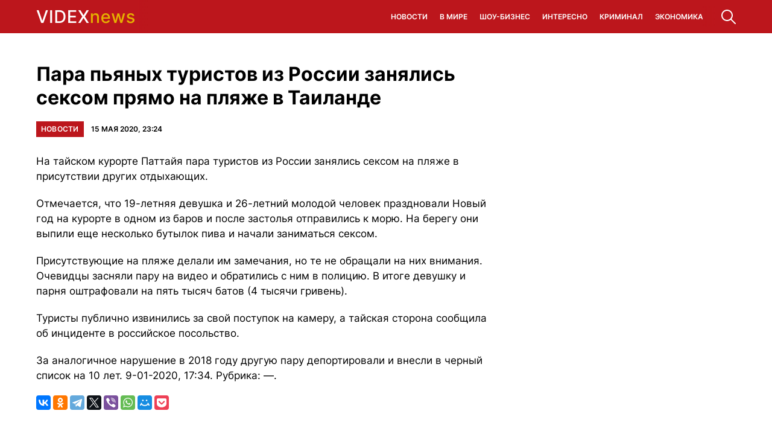

--- FILE ---
content_type: text/html; charset=UTF-8
request_url: https://videxnews.ru/2232-para-pjanyh-turistov-iz-rossii-zanjalis-seksom-prjamo-na-pljazhe-v-tailande/
body_size: 9041
content:
<!doctype html>
<html lang="ru-RU">
<head>
	<meta charset="UTF-8">
	<meta name="viewport" content="width=device-width, initial-scale=1">
	<link rel="profile" href="https://gmpg.org/xfn/11">

	<meta name='robots' content='index, follow, max-image-preview:large, max-snippet:-1, max-video-preview:-1' />
	<style>img:is([sizes="auto" i], [sizes^="auto," i]) { contain-intrinsic-size: 3000px 1500px }</style>
	
	<!-- This site is optimized with the Yoast SEO plugin v24.6 - https://yoast.com/wordpress/plugins/seo/ -->
	<title>Пара пьяных туристов из России занялись сексом прямо на пляже в Таиланде - Информационно-развлекательный портал Videx</title>
	<link rel="canonical" href="https://videxnews.ru/2232-para-pjanyh-turistov-iz-rossii-zanjalis-seksom-prjamo-na-pljazhe-v-tailande/" />
	<meta property="og:locale" content="ru_RU" />
	<meta property="og:type" content="article" />
	<meta property="og:title" content="Пара пьяных туристов из России занялись сексом прямо на пляже в Таиланде - Информационно-развлекательный портал Videx" />
	<meta property="og:description" content="На тайском курорте Паттайя пара туристов из России занялись сексом на пляже в присутствии других отдыхающих. Отмечается, что 19-летняя девушка и 26-летний молодой человек праздновали Новый год на курорте в одном из баров и после застолья отправились к морю. На берегу они выпили еще несколько" />
	<meta property="og:url" content="https://videxnews.ru/2232-para-pjanyh-turistov-iz-rossii-zanjalis-seksom-prjamo-na-pljazhe-v-tailande/" />
	<meta property="og:site_name" content="Информационно-развлекательный портал Videx" />
	<meta property="article:published_time" content="2020-05-15T23:24:08+00:00" />
	<meta name="author" content="admin" />
	<meta name="twitter:card" content="summary_large_image" />
	<meta name="twitter:label1" content="Написано автором" />
	<meta name="twitter:data1" content="admin" />
	<script type="application/ld+json" class="yoast-schema-graph">{"@context":"https://schema.org","@graph":[{"@type":"Article","@id":"https://videxnews.ru/2232-para-pjanyh-turistov-iz-rossii-zanjalis-seksom-prjamo-na-pljazhe-v-tailande/#article","isPartOf":{"@id":"https://videxnews.ru/2232-para-pjanyh-turistov-iz-rossii-zanjalis-seksom-prjamo-na-pljazhe-v-tailande/"},"author":{"name":"admin","@id":"https://videxnews.ru/#/schema/person/a64cba1e2c3a7ccb0245f47b40759162"},"headline":"Пара пьяных туристов из России занялись сексом прямо на пляже в Таиланде","datePublished":"2020-05-15T23:24:08+00:00","mainEntityOfPage":{"@id":"https://videxnews.ru/2232-para-pjanyh-turistov-iz-rossii-zanjalis-seksom-prjamo-na-pljazhe-v-tailande/"},"wordCount":135,"publisher":{"@id":"https://videxnews.ru/#organization"},"articleSection":["Новости"],"inLanguage":"ru-RU"},{"@type":"WebPage","@id":"https://videxnews.ru/2232-para-pjanyh-turistov-iz-rossii-zanjalis-seksom-prjamo-na-pljazhe-v-tailande/","url":"https://videxnews.ru/2232-para-pjanyh-turistov-iz-rossii-zanjalis-seksom-prjamo-na-pljazhe-v-tailande/","name":"Пара пьяных туристов из России занялись сексом прямо на пляже в Таиланде - Информационно-развлекательный портал Videx","isPartOf":{"@id":"https://videxnews.ru/#website"},"datePublished":"2020-05-15T23:24:08+00:00","breadcrumb":{"@id":"https://videxnews.ru/2232-para-pjanyh-turistov-iz-rossii-zanjalis-seksom-prjamo-na-pljazhe-v-tailande/#breadcrumb"},"inLanguage":"ru-RU","potentialAction":[{"@type":"ReadAction","target":["https://videxnews.ru/2232-para-pjanyh-turistov-iz-rossii-zanjalis-seksom-prjamo-na-pljazhe-v-tailande/"]}]},{"@type":"BreadcrumbList","@id":"https://videxnews.ru/2232-para-pjanyh-turistov-iz-rossii-zanjalis-seksom-prjamo-na-pljazhe-v-tailande/#breadcrumb","itemListElement":[{"@type":"ListItem","position":1,"name":"Главная страница","item":"https://videxnews.ru/"},{"@type":"ListItem","position":2,"name":"Новости","item":"https://videxnews.ru/news/"},{"@type":"ListItem","position":3,"name":"Пара пьяных туристов из России занялись сексом прямо на пляже в Таиланде"}]},{"@type":"WebSite","@id":"https://videxnews.ru/#website","url":"https://videxnews.ru/","name":"Информационно-развлекательный портал Videx","description":"Новости и интересное из сети!","publisher":{"@id":"https://videxnews.ru/#organization"},"potentialAction":[{"@type":"SearchAction","target":{"@type":"EntryPoint","urlTemplate":"https://videxnews.ru/?s={search_term_string}"},"query-input":{"@type":"PropertyValueSpecification","valueRequired":true,"valueName":"search_term_string"}}],"inLanguage":"ru-RU"},{"@type":"Organization","@id":"https://videxnews.ru/#organization","name":"Информационно-развлекательный портал Videx","url":"https://videxnews.ru/","logo":{"@type":"ImageObject","inLanguage":"ru-RU","@id":"https://videxnews.ru/#/schema/logo/image/","url":"https://videxnews.ru/wp-content/uploads/2023/08/logo.png","contentUrl":"https://videxnews.ru/wp-content/uploads/2023/08/logo.png","width":330,"height":70,"caption":"Информационно-развлекательный портал Videx"},"image":{"@id":"https://videxnews.ru/#/schema/logo/image/"}},{"@type":"Person","@id":"https://videxnews.ru/#/schema/person/a64cba1e2c3a7ccb0245f47b40759162","name":"admin","image":{"@type":"ImageObject","inLanguage":"ru-RU","@id":"https://videxnews.ru/#/schema/person/image/","url":"https://secure.gravatar.com/avatar/2a495943282c81dbf5ef76d335ec203f?s=96&d=mm&r=g","contentUrl":"https://secure.gravatar.com/avatar/2a495943282c81dbf5ef76d335ec203f?s=96&d=mm&r=g","caption":"admin"},"url":"https://videxnews.ru/author/admin/"}]}</script>
	<!-- / Yoast SEO plugin. -->


<link rel="alternate" type="application/rss+xml" title="Информационно-развлекательный портал Videx &raquo; Лента" href="https://videxnews.ru/feed/" />
<link rel="alternate" type="application/rss+xml" title="Информационно-развлекательный портал Videx &raquo; Лента комментариев" href="https://videxnews.ru/comments/feed/" />
<script>
window._wpemojiSettings = {"baseUrl":"https:\/\/s.w.org\/images\/core\/emoji\/15.0.3\/72x72\/","ext":".png","svgUrl":"https:\/\/s.w.org\/images\/core\/emoji\/15.0.3\/svg\/","svgExt":".svg","source":{"concatemoji":"https:\/\/videxnews.ru\/wp-includes\/js\/wp-emoji-release.min.js?ver=6.7.2"}};
/*! This file is auto-generated */
!function(i,n){var o,s,e;function c(e){try{var t={supportTests:e,timestamp:(new Date).valueOf()};sessionStorage.setItem(o,JSON.stringify(t))}catch(e){}}function p(e,t,n){e.clearRect(0,0,e.canvas.width,e.canvas.height),e.fillText(t,0,0);var t=new Uint32Array(e.getImageData(0,0,e.canvas.width,e.canvas.height).data),r=(e.clearRect(0,0,e.canvas.width,e.canvas.height),e.fillText(n,0,0),new Uint32Array(e.getImageData(0,0,e.canvas.width,e.canvas.height).data));return t.every(function(e,t){return e===r[t]})}function u(e,t,n){switch(t){case"flag":return n(e,"\ud83c\udff3\ufe0f\u200d\u26a7\ufe0f","\ud83c\udff3\ufe0f\u200b\u26a7\ufe0f")?!1:!n(e,"\ud83c\uddfa\ud83c\uddf3","\ud83c\uddfa\u200b\ud83c\uddf3")&&!n(e,"\ud83c\udff4\udb40\udc67\udb40\udc62\udb40\udc65\udb40\udc6e\udb40\udc67\udb40\udc7f","\ud83c\udff4\u200b\udb40\udc67\u200b\udb40\udc62\u200b\udb40\udc65\u200b\udb40\udc6e\u200b\udb40\udc67\u200b\udb40\udc7f");case"emoji":return!n(e,"\ud83d\udc26\u200d\u2b1b","\ud83d\udc26\u200b\u2b1b")}return!1}function f(e,t,n){var r="undefined"!=typeof WorkerGlobalScope&&self instanceof WorkerGlobalScope?new OffscreenCanvas(300,150):i.createElement("canvas"),a=r.getContext("2d",{willReadFrequently:!0}),o=(a.textBaseline="top",a.font="600 32px Arial",{});return e.forEach(function(e){o[e]=t(a,e,n)}),o}function t(e){var t=i.createElement("script");t.src=e,t.defer=!0,i.head.appendChild(t)}"undefined"!=typeof Promise&&(o="wpEmojiSettingsSupports",s=["flag","emoji"],n.supports={everything:!0,everythingExceptFlag:!0},e=new Promise(function(e){i.addEventListener("DOMContentLoaded",e,{once:!0})}),new Promise(function(t){var n=function(){try{var e=JSON.parse(sessionStorage.getItem(o));if("object"==typeof e&&"number"==typeof e.timestamp&&(new Date).valueOf()<e.timestamp+604800&&"object"==typeof e.supportTests)return e.supportTests}catch(e){}return null}();if(!n){if("undefined"!=typeof Worker&&"undefined"!=typeof OffscreenCanvas&&"undefined"!=typeof URL&&URL.createObjectURL&&"undefined"!=typeof Blob)try{var e="postMessage("+f.toString()+"("+[JSON.stringify(s),u.toString(),p.toString()].join(",")+"));",r=new Blob([e],{type:"text/javascript"}),a=new Worker(URL.createObjectURL(r),{name:"wpTestEmojiSupports"});return void(a.onmessage=function(e){c(n=e.data),a.terminate(),t(n)})}catch(e){}c(n=f(s,u,p))}t(n)}).then(function(e){for(var t in e)n.supports[t]=e[t],n.supports.everything=n.supports.everything&&n.supports[t],"flag"!==t&&(n.supports.everythingExceptFlag=n.supports.everythingExceptFlag&&n.supports[t]);n.supports.everythingExceptFlag=n.supports.everythingExceptFlag&&!n.supports.flag,n.DOMReady=!1,n.readyCallback=function(){n.DOMReady=!0}}).then(function(){return e}).then(function(){var e;n.supports.everything||(n.readyCallback(),(e=n.source||{}).concatemoji?t(e.concatemoji):e.wpemoji&&e.twemoji&&(t(e.twemoji),t(e.wpemoji)))}))}((window,document),window._wpemojiSettings);
</script>
<style id='wp-emoji-styles-inline-css'>

	img.wp-smiley, img.emoji {
		display: inline !important;
		border: none !important;
		box-shadow: none !important;
		height: 1em !important;
		width: 1em !important;
		margin: 0 0.07em !important;
		vertical-align: -0.1em !important;
		background: none !important;
		padding: 0 !important;
	}
</style>
<link rel='stylesheet' id='wp-block-library-css' href='https://videxnews.ru/wp-includes/css/dist/block-library/style.min.css?ver=6.7.2' media='all' />
<style id='classic-theme-styles-inline-css'>
/*! This file is auto-generated */
.wp-block-button__link{color:#fff;background-color:#32373c;border-radius:9999px;box-shadow:none;text-decoration:none;padding:calc(.667em + 2px) calc(1.333em + 2px);font-size:1.125em}.wp-block-file__button{background:#32373c;color:#fff;text-decoration:none}
</style>
<style id='global-styles-inline-css'>
:root{--wp--preset--aspect-ratio--square: 1;--wp--preset--aspect-ratio--4-3: 4/3;--wp--preset--aspect-ratio--3-4: 3/4;--wp--preset--aspect-ratio--3-2: 3/2;--wp--preset--aspect-ratio--2-3: 2/3;--wp--preset--aspect-ratio--16-9: 16/9;--wp--preset--aspect-ratio--9-16: 9/16;--wp--preset--color--black: #000000;--wp--preset--color--cyan-bluish-gray: #abb8c3;--wp--preset--color--white: #ffffff;--wp--preset--color--pale-pink: #f78da7;--wp--preset--color--vivid-red: #cf2e2e;--wp--preset--color--luminous-vivid-orange: #ff6900;--wp--preset--color--luminous-vivid-amber: #fcb900;--wp--preset--color--light-green-cyan: #7bdcb5;--wp--preset--color--vivid-green-cyan: #00d084;--wp--preset--color--pale-cyan-blue: #8ed1fc;--wp--preset--color--vivid-cyan-blue: #0693e3;--wp--preset--color--vivid-purple: #9b51e0;--wp--preset--gradient--vivid-cyan-blue-to-vivid-purple: linear-gradient(135deg,rgba(6,147,227,1) 0%,rgb(155,81,224) 100%);--wp--preset--gradient--light-green-cyan-to-vivid-green-cyan: linear-gradient(135deg,rgb(122,220,180) 0%,rgb(0,208,130) 100%);--wp--preset--gradient--luminous-vivid-amber-to-luminous-vivid-orange: linear-gradient(135deg,rgba(252,185,0,1) 0%,rgba(255,105,0,1) 100%);--wp--preset--gradient--luminous-vivid-orange-to-vivid-red: linear-gradient(135deg,rgba(255,105,0,1) 0%,rgb(207,46,46) 100%);--wp--preset--gradient--very-light-gray-to-cyan-bluish-gray: linear-gradient(135deg,rgb(238,238,238) 0%,rgb(169,184,195) 100%);--wp--preset--gradient--cool-to-warm-spectrum: linear-gradient(135deg,rgb(74,234,220) 0%,rgb(151,120,209) 20%,rgb(207,42,186) 40%,rgb(238,44,130) 60%,rgb(251,105,98) 80%,rgb(254,248,76) 100%);--wp--preset--gradient--blush-light-purple: linear-gradient(135deg,rgb(255,206,236) 0%,rgb(152,150,240) 100%);--wp--preset--gradient--blush-bordeaux: linear-gradient(135deg,rgb(254,205,165) 0%,rgb(254,45,45) 50%,rgb(107,0,62) 100%);--wp--preset--gradient--luminous-dusk: linear-gradient(135deg,rgb(255,203,112) 0%,rgb(199,81,192) 50%,rgb(65,88,208) 100%);--wp--preset--gradient--pale-ocean: linear-gradient(135deg,rgb(255,245,203) 0%,rgb(182,227,212) 50%,rgb(51,167,181) 100%);--wp--preset--gradient--electric-grass: linear-gradient(135deg,rgb(202,248,128) 0%,rgb(113,206,126) 100%);--wp--preset--gradient--midnight: linear-gradient(135deg,rgb(2,3,129) 0%,rgb(40,116,252) 100%);--wp--preset--font-size--small: 13px;--wp--preset--font-size--medium: 20px;--wp--preset--font-size--large: 36px;--wp--preset--font-size--x-large: 42px;--wp--preset--spacing--20: 0.44rem;--wp--preset--spacing--30: 0.67rem;--wp--preset--spacing--40: 1rem;--wp--preset--spacing--50: 1.5rem;--wp--preset--spacing--60: 2.25rem;--wp--preset--spacing--70: 3.38rem;--wp--preset--spacing--80: 5.06rem;--wp--preset--shadow--natural: 6px 6px 9px rgba(0, 0, 0, 0.2);--wp--preset--shadow--deep: 12px 12px 50px rgba(0, 0, 0, 0.4);--wp--preset--shadow--sharp: 6px 6px 0px rgba(0, 0, 0, 0.2);--wp--preset--shadow--outlined: 6px 6px 0px -3px rgba(255, 255, 255, 1), 6px 6px rgba(0, 0, 0, 1);--wp--preset--shadow--crisp: 6px 6px 0px rgba(0, 0, 0, 1);}:where(.is-layout-flex){gap: 0.5em;}:where(.is-layout-grid){gap: 0.5em;}body .is-layout-flex{display: flex;}.is-layout-flex{flex-wrap: wrap;align-items: center;}.is-layout-flex > :is(*, div){margin: 0;}body .is-layout-grid{display: grid;}.is-layout-grid > :is(*, div){margin: 0;}:where(.wp-block-columns.is-layout-flex){gap: 2em;}:where(.wp-block-columns.is-layout-grid){gap: 2em;}:where(.wp-block-post-template.is-layout-flex){gap: 1.25em;}:where(.wp-block-post-template.is-layout-grid){gap: 1.25em;}.has-black-color{color: var(--wp--preset--color--black) !important;}.has-cyan-bluish-gray-color{color: var(--wp--preset--color--cyan-bluish-gray) !important;}.has-white-color{color: var(--wp--preset--color--white) !important;}.has-pale-pink-color{color: var(--wp--preset--color--pale-pink) !important;}.has-vivid-red-color{color: var(--wp--preset--color--vivid-red) !important;}.has-luminous-vivid-orange-color{color: var(--wp--preset--color--luminous-vivid-orange) !important;}.has-luminous-vivid-amber-color{color: var(--wp--preset--color--luminous-vivid-amber) !important;}.has-light-green-cyan-color{color: var(--wp--preset--color--light-green-cyan) !important;}.has-vivid-green-cyan-color{color: var(--wp--preset--color--vivid-green-cyan) !important;}.has-pale-cyan-blue-color{color: var(--wp--preset--color--pale-cyan-blue) !important;}.has-vivid-cyan-blue-color{color: var(--wp--preset--color--vivid-cyan-blue) !important;}.has-vivid-purple-color{color: var(--wp--preset--color--vivid-purple) !important;}.has-black-background-color{background-color: var(--wp--preset--color--black) !important;}.has-cyan-bluish-gray-background-color{background-color: var(--wp--preset--color--cyan-bluish-gray) !important;}.has-white-background-color{background-color: var(--wp--preset--color--white) !important;}.has-pale-pink-background-color{background-color: var(--wp--preset--color--pale-pink) !important;}.has-vivid-red-background-color{background-color: var(--wp--preset--color--vivid-red) !important;}.has-luminous-vivid-orange-background-color{background-color: var(--wp--preset--color--luminous-vivid-orange) !important;}.has-luminous-vivid-amber-background-color{background-color: var(--wp--preset--color--luminous-vivid-amber) !important;}.has-light-green-cyan-background-color{background-color: var(--wp--preset--color--light-green-cyan) !important;}.has-vivid-green-cyan-background-color{background-color: var(--wp--preset--color--vivid-green-cyan) !important;}.has-pale-cyan-blue-background-color{background-color: var(--wp--preset--color--pale-cyan-blue) !important;}.has-vivid-cyan-blue-background-color{background-color: var(--wp--preset--color--vivid-cyan-blue) !important;}.has-vivid-purple-background-color{background-color: var(--wp--preset--color--vivid-purple) !important;}.has-black-border-color{border-color: var(--wp--preset--color--black) !important;}.has-cyan-bluish-gray-border-color{border-color: var(--wp--preset--color--cyan-bluish-gray) !important;}.has-white-border-color{border-color: var(--wp--preset--color--white) !important;}.has-pale-pink-border-color{border-color: var(--wp--preset--color--pale-pink) !important;}.has-vivid-red-border-color{border-color: var(--wp--preset--color--vivid-red) !important;}.has-luminous-vivid-orange-border-color{border-color: var(--wp--preset--color--luminous-vivid-orange) !important;}.has-luminous-vivid-amber-border-color{border-color: var(--wp--preset--color--luminous-vivid-amber) !important;}.has-light-green-cyan-border-color{border-color: var(--wp--preset--color--light-green-cyan) !important;}.has-vivid-green-cyan-border-color{border-color: var(--wp--preset--color--vivid-green-cyan) !important;}.has-pale-cyan-blue-border-color{border-color: var(--wp--preset--color--pale-cyan-blue) !important;}.has-vivid-cyan-blue-border-color{border-color: var(--wp--preset--color--vivid-cyan-blue) !important;}.has-vivid-purple-border-color{border-color: var(--wp--preset--color--vivid-purple) !important;}.has-vivid-cyan-blue-to-vivid-purple-gradient-background{background: var(--wp--preset--gradient--vivid-cyan-blue-to-vivid-purple) !important;}.has-light-green-cyan-to-vivid-green-cyan-gradient-background{background: var(--wp--preset--gradient--light-green-cyan-to-vivid-green-cyan) !important;}.has-luminous-vivid-amber-to-luminous-vivid-orange-gradient-background{background: var(--wp--preset--gradient--luminous-vivid-amber-to-luminous-vivid-orange) !important;}.has-luminous-vivid-orange-to-vivid-red-gradient-background{background: var(--wp--preset--gradient--luminous-vivid-orange-to-vivid-red) !important;}.has-very-light-gray-to-cyan-bluish-gray-gradient-background{background: var(--wp--preset--gradient--very-light-gray-to-cyan-bluish-gray) !important;}.has-cool-to-warm-spectrum-gradient-background{background: var(--wp--preset--gradient--cool-to-warm-spectrum) !important;}.has-blush-light-purple-gradient-background{background: var(--wp--preset--gradient--blush-light-purple) !important;}.has-blush-bordeaux-gradient-background{background: var(--wp--preset--gradient--blush-bordeaux) !important;}.has-luminous-dusk-gradient-background{background: var(--wp--preset--gradient--luminous-dusk) !important;}.has-pale-ocean-gradient-background{background: var(--wp--preset--gradient--pale-ocean) !important;}.has-electric-grass-gradient-background{background: var(--wp--preset--gradient--electric-grass) !important;}.has-midnight-gradient-background{background: var(--wp--preset--gradient--midnight) !important;}.has-small-font-size{font-size: var(--wp--preset--font-size--small) !important;}.has-medium-font-size{font-size: var(--wp--preset--font-size--medium) !important;}.has-large-font-size{font-size: var(--wp--preset--font-size--large) !important;}.has-x-large-font-size{font-size: var(--wp--preset--font-size--x-large) !important;}
:where(.wp-block-post-template.is-layout-flex){gap: 1.25em;}:where(.wp-block-post-template.is-layout-grid){gap: 1.25em;}
:where(.wp-block-columns.is-layout-flex){gap: 2em;}:where(.wp-block-columns.is-layout-grid){gap: 2em;}
:root :where(.wp-block-pullquote){font-size: 1.5em;line-height: 1.6;}
</style>
<link rel='stylesheet' id='journal24-style-css' href='https://videxnews.ru/wp-content/themes/24journal/style.css?ver=1.0.1' media='all' />
<link rel='stylesheet' id='boo-grid-4.6-css' href='https://videxnews.ru/wp-content/themes/24journal/bootstrap-grid.min.css?ver=1.0.1' media='all' />
<link rel='stylesheet' id='fancybox-css-css' href='https://videxnews.ru/wp-content/themes/24journal/js/jquery.fancybox.min.css?ver=1.0.1' media='all' />
<script src="https://videxnews.ru/wp-includes/js/jquery/jquery.min.js?ver=3.7.1" id="jquery-core-js"></script>
<script src="https://videxnews.ru/wp-includes/js/jquery/jquery-migrate.min.js?ver=3.4.1" id="jquery-migrate-js"></script>
<link rel="https://api.w.org/" href="https://videxnews.ru/wp-json/" /><link rel="alternate" title="JSON" type="application/json" href="https://videxnews.ru/wp-json/wp/v2/posts/766" /><link rel="EditURI" type="application/rsd+xml" title="RSD" href="https://videxnews.ru/xmlrpc.php?rsd" />
<meta name="generator" content="WordPress 6.7.2" />
<link rel='shortlink' href='https://videxnews.ru/?p=766' />
<link rel="alternate" title="oEmbed (JSON)" type="application/json+oembed" href="https://videxnews.ru/wp-json/oembed/1.0/embed?url=https%3A%2F%2Fvidexnews.ru%2F2232-para-pjanyh-turistov-iz-rossii-zanjalis-seksom-prjamo-na-pljazhe-v-tailande%2F" />
<link rel="alternate" title="oEmbed (XML)" type="text/xml+oembed" href="https://videxnews.ru/wp-json/oembed/1.0/embed?url=https%3A%2F%2Fvidexnews.ru%2F2232-para-pjanyh-turistov-iz-rossii-zanjalis-seksom-prjamo-na-pljazhe-v-tailande%2F&#038;format=xml" />
</head>

<body class="post-template-default single single-post postid-766 single-format-standard wp-custom-logo">

<div id="page" class="site">

<header class="site_header compensate-for-scrollbar">
	<div class="container relative">
		<div class="d-flex align-items-center justify-content-between">
			<div class="site-branding">
				<a href="https://videxnews.ru/" class="custom-logo-link" rel="home"><img width="330" height="70" src="https://videxnews.ru/wp-content/uploads/2023/08/logo.png" class="custom-logo wp-image-6603" alt="Информационно-развлекательный портал Videx" decoding="async" /></a>			</div>
			<div class="menu_inner">
				
				<div class="d-flex align-items-center justify-content-end">
					<nav>
						<div class="menu-1-container"><ul id="menu-1" class="d-flex justify-content-end"><li id="menu-item-3604" class="menu-item menu-item-type-taxonomy menu-item-object-category current-post-ancestor current-menu-parent current-post-parent menu-item-3604"><a href="https://videxnews.ru/news/">Новости</a></li>
<li id="menu-item-3605" class="menu-item menu-item-type-taxonomy menu-item-object-category menu-item-3605"><a href="https://videxnews.ru/v-mire/">В мире</a></li>
<li id="menu-item-3606" class="menu-item menu-item-type-taxonomy menu-item-object-category menu-item-3606"><a href="https://videxnews.ru/shov/">Шоу-бизнес</a></li>
<li id="menu-item-3607" class="menu-item menu-item-type-taxonomy menu-item-object-category menu-item-3607"><a href="https://videxnews.ru/ino/">Интересно</a></li>
<li id="menu-item-3608" class="menu-item menu-item-type-taxonomy menu-item-object-category menu-item-3608"><a href="https://videxnews.ru/kriminal/">Криминал</a></li>
<li id="menu-item-3609" class="menu-item menu-item-type-taxonomy menu-item-object-category menu-item-3609"><a href="https://videxnews.ru/ekonomika/">Экономика</a></li>
</ul></div>					</nav>
					<div class="search_column">
						<div class="d-flex justify-content-end wrap_search h-100">
    <div class="search_panel">
        <form role="search" method="get" id="searchform" class="searchform d-flex" action="https://videxnews.ru/">
                <input type="text" value="" name="s" id="s" placeholder="Найти новость..." required/>
                <label for="searchsubmit" class="s-submit d-flex align-items-center">
                    <svg width="24" height="24" viewBox="0 0 24 24" fill="none" xmlns="http://www.w3.org/2000/svg"><path d="M8.33954 0.0510674C6.25773 0.313778 4.28845 1.28487 2.79274 2.78139C-0.0392714 5.61022 -0.79885 9.90273 0.889103 13.4822C2.28166 16.4424 5.06679 18.4878 8.25983 18.91C10.6323 19.2196 13.0564 18.6097 14.9976 17.2164C15.2273 17.0522 15.4336 16.9162 15.4524 16.9162C15.4711 16.9162 17.0419 18.469 18.9361 20.3596C22.5699 23.9953 22.5746 23.9953 22.9919 24C23.1982 24 23.6061 23.8311 23.7281 23.6904C23.864 23.5356 24 23.1884 24 22.9914C24 22.5739 23.9953 22.5692 20.3615 18.9334C18.472 17.0382 16.92 15.4713 16.92 15.4525C16.92 15.4337 17.0559 15.2273 17.2247 14.9881C18.3876 13.3414 18.9783 11.5071 18.983 9.51805C18.983 6.94723 17.9984 4.56876 16.1838 2.76262C14.7491 1.33648 12.9861 0.435752 10.9652 0.0979805C10.3276 -0.0099187 9.00535 -0.0333755 8.33954 0.0510674ZM10.5901 2.06831C12.7282 2.41547 14.5522 3.56952 15.7103 5.31467C16.573 6.61415 16.9715 7.91364 16.9762 9.45706C16.9762 10.203 16.9247 10.6533 16.7559 11.3336C16.0948 13.9748 13.9801 16.0905 11.3403 16.752C10.6605 16.9209 10.2104 16.9725 9.46484 16.9725C7.92224 16.9678 6.62346 16.569 5.32467 15.7058C3.25693 14.3313 2.00972 11.9997 2.00972 9.4899C2.00972 8.23264 2.2676 7.17242 2.85369 6.03713C3.80082 4.20284 5.48878 2.83768 7.51901 2.25127C8.37705 2.00733 9.70397 1.92758 10.5901 2.06831Z"/></svg>
                    <input type="submit" id="searchsubmit" value="" />
                </label>
        </form>
    </div>
    <div class="s-icon d-flex">
    	
        <svg class="loop-icon" width="24" height="24" viewBox="0 0 24 24" fill="none" xmlns="http://www.w3.org/2000/svg"><path d="M8.33954 0.0510674C6.25773 0.313778 4.28845 1.28487 2.79274 2.78139C-0.0392714 5.61022 -0.79885 9.90273 0.889103 13.4822C2.28166 16.4424 5.06679 18.4878 8.25983 18.91C10.6323 19.2196 13.0564 18.6097 14.9976 17.2164C15.2273 17.0522 15.4336 16.9162 15.4524 16.9162C15.4711 16.9162 17.0419 18.469 18.9361 20.3596C22.5699 23.9953 22.5746 23.9953 22.9919 24C23.1982 24 23.6061 23.8311 23.7281 23.6904C23.864 23.5356 24 23.1884 24 22.9914C24 22.5739 23.9953 22.5692 20.3615 18.9334C18.472 17.0382 16.92 15.4713 16.92 15.4525C16.92 15.4337 17.0559 15.2273 17.2247 14.9881C18.3876 13.3414 18.9783 11.5071 18.983 9.51805C18.983 6.94723 17.9984 4.56876 16.1838 2.76262C14.7491 1.33648 12.9861 0.435752 10.9652 0.0979805C10.3276 -0.0099187 9.00535 -0.0333755 8.33954 0.0510674ZM10.5901 2.06831C12.7282 2.41547 14.5522 3.56952 15.7103 5.31467C16.573 6.61415 16.9715 7.91364 16.9762 9.45706C16.9762 10.203 16.9247 10.6533 16.7559 11.3336C16.0948 13.9748 13.9801 16.0905 11.3403 16.752C10.6605 16.9209 10.2104 16.9725 9.46484 16.9725C7.92224 16.9678 6.62346 16.569 5.32467 15.7058C3.25693 14.3313 2.00972 11.9997 2.00972 9.4899C2.00972 8.23264 2.2676 7.17242 2.85369 6.03713C3.80082 4.20284 5.48878 2.83768 7.51901 2.25127C8.37705 2.00733 9.70397 1.92758 10.5901 2.06831Z"/></svg>

        <svg xmlns="http://www.w3.org/2000/svg" x="0" y="0" viewBox="0 0 311 311.07733" xml:space="preserve" class="loop-icon_close"><path xmlns="http://www.w3.org/2000/svg" d="m16.035156 311.078125c-4.097656 0-8.195312-1.558594-11.308594-4.695313-6.25-6.25-6.25-16.382812 0-22.632812l279.0625-279.0625c6.25-6.25 16.382813-6.25 22.632813 0s6.25 16.382812 0 22.636719l-279.058594 279.058593c-3.136719 3.117188-7.234375 4.695313-11.328125 4.695313zm0 0" data-original="#000" class=""></path><path xmlns="http://www.w3.org/2000/svg" d="m295.117188 311.078125c-4.097657 0-8.191407-1.558594-11.308594-4.695313l-279.082032-279.058593c-6.25-6.253907-6.25-16.386719 0-22.636719s16.382813-6.25 22.636719 0l279.058594 279.0625c6.25 6.25 6.25 16.382812 0 22.632812-3.136719 3.117188-7.230469 4.695313-11.304687 4.695313zm0 0" data-original="#000" class=""></path></svg>
    </div>
</div>					</div>
				</div>
			</div>
		</div>
	</div>
</header>

<main>
	<div class="container">	
		<div class="row">
			<div class="col-lg-8">
				<article class="single_post">
											<h1 class="m-0">Пара пьяных туристов из России занялись сексом прямо на пляже в Таиланде</h1>						<div class="single_meta d-flex align-items-center flex-wrap">
							<div><a class="cat-name" href="https://videxnews.ru/news/">Новости</a></div>
							<div class="date_post">15 мая 2020, 23:24</div>
						</div>
						<div class="mb-2">
													</div>
						
						<div class="content_acticle">
							<p>На тайском курорте Паттайя пара туристов из России занялись сексом на пляже в присутствии других отдыхающих.</p>
<p>Отмечается, что 19-летняя девушка и 26-летний молодой человек праздновали Новый год на курорте в одном из баров и после застолья отправились к морю. На берегу они выпили еще несколько бутылок пива и начали заниматься сексом.</p>
<p>Присутствующие на пляже делали им замечания, но те не обращали на них внимания. Очевидцы засняли пару на видео и обратились с ним в полицию. В итоге девушку и парня оштрафовали на пять тысяч батов (4 тысячи гривень).</p>
<p>Туристы публично извинились за свой поступок на камеру, а тайская сторона сообщила об инциденте в российское посольство.</p>
<p>За аналогичное нарушение в 2018 году другую пару депортировали и внесли в черный список на 10 лет.                                                                                              9-01-2020, 17:34. Рубрика: &#8212;.                                              </p>
						</div>
								
											<script src="https://yastatic.net/share2/share.js"></script>
					<div class="ya-share2" data-curtain data-services="vkontakte,facebook,odnoklassniki,telegram,twitter,viber,whatsapp,moimir,pocket"></div>
				</article>
			</div>
			<div class="col-lg-4">
				
<aside id="secondary" class="widget-area">
	<section id="search-2" class="widget widget_search"><div class="d-flex justify-content-end wrap_search h-100">
    <div class="search_panel">
        <form role="search" method="get" id="searchform" class="searchform d-flex" action="https://videxnews.ru/">
                <input type="text" value="" name="s" id="s" placeholder="Найти новость..." required/>
                <label for="searchsubmit" class="s-submit d-flex align-items-center">
                    <svg width="24" height="24" viewBox="0 0 24 24" fill="none" xmlns="http://www.w3.org/2000/svg"><path d="M8.33954 0.0510674C6.25773 0.313778 4.28845 1.28487 2.79274 2.78139C-0.0392714 5.61022 -0.79885 9.90273 0.889103 13.4822C2.28166 16.4424 5.06679 18.4878 8.25983 18.91C10.6323 19.2196 13.0564 18.6097 14.9976 17.2164C15.2273 17.0522 15.4336 16.9162 15.4524 16.9162C15.4711 16.9162 17.0419 18.469 18.9361 20.3596C22.5699 23.9953 22.5746 23.9953 22.9919 24C23.1982 24 23.6061 23.8311 23.7281 23.6904C23.864 23.5356 24 23.1884 24 22.9914C24 22.5739 23.9953 22.5692 20.3615 18.9334C18.472 17.0382 16.92 15.4713 16.92 15.4525C16.92 15.4337 17.0559 15.2273 17.2247 14.9881C18.3876 13.3414 18.9783 11.5071 18.983 9.51805C18.983 6.94723 17.9984 4.56876 16.1838 2.76262C14.7491 1.33648 12.9861 0.435752 10.9652 0.0979805C10.3276 -0.0099187 9.00535 -0.0333755 8.33954 0.0510674ZM10.5901 2.06831C12.7282 2.41547 14.5522 3.56952 15.7103 5.31467C16.573 6.61415 16.9715 7.91364 16.9762 9.45706C16.9762 10.203 16.9247 10.6533 16.7559 11.3336C16.0948 13.9748 13.9801 16.0905 11.3403 16.752C10.6605 16.9209 10.2104 16.9725 9.46484 16.9725C7.92224 16.9678 6.62346 16.569 5.32467 15.7058C3.25693 14.3313 2.00972 11.9997 2.00972 9.4899C2.00972 8.23264 2.2676 7.17242 2.85369 6.03713C3.80082 4.20284 5.48878 2.83768 7.51901 2.25127C8.37705 2.00733 9.70397 1.92758 10.5901 2.06831Z"/></svg>
                    <input type="submit" id="searchsubmit" value="" />
                </label>
        </form>
    </div>
    <div class="s-icon d-flex">
    	
        <svg class="loop-icon" width="24" height="24" viewBox="0 0 24 24" fill="none" xmlns="http://www.w3.org/2000/svg"><path d="M8.33954 0.0510674C6.25773 0.313778 4.28845 1.28487 2.79274 2.78139C-0.0392714 5.61022 -0.79885 9.90273 0.889103 13.4822C2.28166 16.4424 5.06679 18.4878 8.25983 18.91C10.6323 19.2196 13.0564 18.6097 14.9976 17.2164C15.2273 17.0522 15.4336 16.9162 15.4524 16.9162C15.4711 16.9162 17.0419 18.469 18.9361 20.3596C22.5699 23.9953 22.5746 23.9953 22.9919 24C23.1982 24 23.6061 23.8311 23.7281 23.6904C23.864 23.5356 24 23.1884 24 22.9914C24 22.5739 23.9953 22.5692 20.3615 18.9334C18.472 17.0382 16.92 15.4713 16.92 15.4525C16.92 15.4337 17.0559 15.2273 17.2247 14.9881C18.3876 13.3414 18.9783 11.5071 18.983 9.51805C18.983 6.94723 17.9984 4.56876 16.1838 2.76262C14.7491 1.33648 12.9861 0.435752 10.9652 0.0979805C10.3276 -0.0099187 9.00535 -0.0333755 8.33954 0.0510674ZM10.5901 2.06831C12.7282 2.41547 14.5522 3.56952 15.7103 5.31467C16.573 6.61415 16.9715 7.91364 16.9762 9.45706C16.9762 10.203 16.9247 10.6533 16.7559 11.3336C16.0948 13.9748 13.9801 16.0905 11.3403 16.752C10.6605 16.9209 10.2104 16.9725 9.46484 16.9725C7.92224 16.9678 6.62346 16.569 5.32467 15.7058C3.25693 14.3313 2.00972 11.9997 2.00972 9.4899C2.00972 8.23264 2.2676 7.17242 2.85369 6.03713C3.80082 4.20284 5.48878 2.83768 7.51901 2.25127C8.37705 2.00733 9.70397 1.92758 10.5901 2.06831Z"/></svg>

        <svg xmlns="http://www.w3.org/2000/svg" x="0" y="0" viewBox="0 0 311 311.07733" xml:space="preserve" class="loop-icon_close"><path xmlns="http://www.w3.org/2000/svg" d="m16.035156 311.078125c-4.097656 0-8.195312-1.558594-11.308594-4.695313-6.25-6.25-6.25-16.382812 0-22.632812l279.0625-279.0625c6.25-6.25 16.382813-6.25 22.632813 0s6.25 16.382812 0 22.636719l-279.058594 279.058593c-3.136719 3.117188-7.234375 4.695313-11.328125 4.695313zm0 0" data-original="#000" class=""></path><path xmlns="http://www.w3.org/2000/svg" d="m295.117188 311.078125c-4.097657 0-8.191407-1.558594-11.308594-4.695313l-279.082032-279.058593c-6.25-6.253907-6.25-16.386719 0-22.636719s16.382813-6.25 22.636719 0l279.058594 279.0625c6.25 6.25 6.25 16.382812 0 22.632812-3.136719 3.117188-7.230469 4.695313-11.304687 4.695313zm0 0" data-original="#000" class=""></path></svg>
    </div>
</div></section></aside>
			</div>
		</div>
		<div class="other_news_title">Другие новости</div>
			<div class="last_news other_news">
        
                    
<div>
	<div class="wrap_news">
        <a href="https://videxnews.ru/boris-usherovich-uchastie-v-mezhdunarodnoj-vystavke-poezdov-daet-neocenimyj-opyt/" class="d-block">
          	<div class="thumbnail_news">
          		          			<img src="https://videxnews.ru/wp-content/themes/24journal/img/no-img.jpg">
          		          	</div>
        </a>
        <div class="news_meta">
            <a class="cat-name" href="https://videxnews.ru/ekonomika/">Экономика</a>    		<a href="https://videxnews.ru/boris-usherovich-uchastie-v-mezhdunarodnoj-vystavke-poezdov-daet-neocenimyj-opyt/" class="title_news">
    			Борис Ушерович: «Участие в международной выставке поездов дает неоценимый опыт»    		</a>
        </div>
  	</div>
</div>
<div>
	<div class="wrap_news">
        <a href="https://videxnews.ru/boris-usherovich-rasskazal-o-strategicheskoj-roli-novoj-razvjazki-na-stancii-tynda/" class="d-block">
          	<div class="thumbnail_news">
          		          			<img src="https://videxnews.ru/wp-content/themes/24journal/img/no-img.jpg">
          		          	</div>
        </a>
        <div class="news_meta">
            <a class="cat-name" href="https://videxnews.ru/ekonomika/">Экономика</a>    		<a href="https://videxnews.ru/boris-usherovich-rasskazal-o-strategicheskoj-roli-novoj-razvjazki-na-stancii-tynda/" class="title_news">
    			Борис Ушерович рассказал о стратегической роли новой развязки на станции Тында    		</a>
        </div>
  	</div>
</div>
<div>
	<div class="wrap_news">
        <a href="https://videxnews.ru/boris-usherovich-rasskazal-o-hode-stroitelstva-novogo-mostovogo-perehoda-cherez-r-zeja/" class="d-block">
          	<div class="thumbnail_news">
          		          			<img src="https://videxnews.ru/wp-content/themes/24journal/img/no-img.jpg">
          		          	</div>
        </a>
        <div class="news_meta">
            <a class="cat-name" href="https://videxnews.ru/ekonomika/">Экономика</a>    		<a href="https://videxnews.ru/boris-usherovich-rasskazal-o-hode-stroitelstva-novogo-mostovogo-perehoda-cherez-r-zeja/" class="title_news">
    			Борис Ушерович рассказал о ходе строительства нового мостового перехода через р. Зея    		</a>
        </div>
  	</div>
</div>
<div>
	<div class="wrap_news">
        <a href="https://videxnews.ru/2246-ukrainskij-ministr-potratil-na-komandirovki-sem-zarplat/" class="d-block">
          	<div class="thumbnail_news">
          		          			<img src="https://videxnews.ru/wp-content/themes/24journal/img/no-img.jpg">
          		          	</div>
        </a>
        <div class="news_meta">
            <a class="cat-name" href="https://videxnews.ru/news/">Новости</a>    		<a href="https://videxnews.ru/2246-ukrainskij-ministr-potratil-na-komandirovki-sem-zarplat/" class="title_news">
    			Украинский министр потратил на командировки семь зарплат    		</a>
        </div>
  	</div>
</div>                        </div>
	</div>
</main>


	<footer id="colophon" class="site-footer">
		<div class="container">
			<nav>
				<div class="menu-footer-container"><ul id="menu-footer" class="footer_menu d-flex flex-wrap justify-content-between"><li id="menu-item-6628" class="menu-item menu-item-type-taxonomy menu-item-object-category menu-item-6628"><a href="https://videxnews.ru/v-mire/">В мире</a></li>
<li id="menu-item-6629" class="menu-item menu-item-type-taxonomy menu-item-object-category menu-item-6629"><a href="https://videxnews.ru/ino/">Интересно</a></li>
<li id="menu-item-6630" class="menu-item menu-item-type-taxonomy menu-item-object-category menu-item-6630"><a href="https://videxnews.ru/kriminal/">Криминал</a></li>
<li id="menu-item-6631" class="menu-item menu-item-type-taxonomy menu-item-object-category current-post-ancestor current-menu-parent current-post-parent menu-item-6631"><a href="https://videxnews.ru/news/">Новости</a></li>
<li id="menu-item-6632" class="menu-item menu-item-type-taxonomy menu-item-object-category menu-item-6632"><a href="https://videxnews.ru/shov/">Шоу-бизнес</a></li>
<li id="menu-item-6633" class="menu-item menu-item-type-taxonomy menu-item-object-category menu-item-6633"><a href="https://videxnews.ru/ekonomika/">Экономика</a></li>
<li id="menu-item-6627" class="menu-item menu-item-type-post_type menu-item-object-page menu-item-6627"><a href="https://videxnews.ru/kontakty/">Контакты</a></li>
</ul></div>			</nav>
			<div class="d-flex flex-sm-nowrap flex-wrap align-items-center">
				<div class="mr-3 col-lg-4 col-md-5 px-0">
					<div class="d-flex align-items-center flex-md-nowrap flex-wrap">
						<div class="site-branding">
							<a href="https://videxnews.ru/" class="custom-logo-link" rel="home"><img width="330" height="70" src="https://videxnews.ru/wp-content/uploads/2023/08/logo.png" class="custom-logo wp-image-6603" alt="Информационно-развлекательный портал Videx" decoding="async" /></a>						</div>
						<p class="my-0 site_desc">© 2021-2026 videxnews.ru</p>
					</div>
				</div>
				<div class="footer_info">
					<p>Реклама, спецпроекты и иное сотрудничество на ОСН, osnmedia.ru, ОСН-ТВ и пресс-центре ОСН:<br>
					Email: kapkova@osnmedia.ru <br>
					Телефоны: +7 495 004-56-11 , +7 903 777-11-14</p>
				</div>
			</div>
		</div>
	</footer>



</div>

<script src="https://videxnews.ru/wp-content/themes/24journal/js/jquery.fancybox.min.js?ver=1.0.1" id="fancybox-js-js"></script>
<script src="https://videxnews.ru/wp-content/themes/24journal/js/ajax_loadmore.js?ver=1.0.1" id="ajax_loadmore-js-js"></script>
<script src="https://videxnews.ru/wp-content/themes/24journal/js/custom.js?ver=1.0.1" id="custom-js-js"></script>

</body>
</html>


--- FILE ---
content_type: text/css
request_url: https://videxnews.ru/wp-content/themes/24journal/style.css?ver=1.0.1
body_size: 8714
content:
/*!
Theme Name: journal24
Theme URI: http://underscores.me/
Author: WP dev.
Author URI: http://underscores.me/
Description: 2022
Version: 1.0.0
Tested up to: 5.4
Requires PHP: 5.6
License: GNU General Public License v2 or later
License URI: LICENSE
Text Domain: journal24
Tags: custom-background, custom-logo, custom-menu, featured-images, threaded-comments, translation-ready

Normalizing styles have been helped along thanks to the fine work of
Nicolas Gallagher and Jonathan Neal https://necolas.github.io/normalize.css/
*/



/* inter-regular - latin_cyrillic */
@font-face {
  font-family: 'Inter';
  font-style: normal;
  font-weight: 400;
  src: 
       url('./fonts/inter-v12-latin_cyrillic-regular.woff2') format('woff2'), /* Chrome 26+, Opera 23+, Firefox 39+ */
       url('./fonts/inter-v12-latin_cyrillic-regular.woff') format('woff'); /* Chrome 6+, Firefox 3.6+, IE 9+, Safari 5.1+ */
}
/* inter-600 - latin_cyrillic */
@font-face {
  font-family: 'Inter';
  font-style: normal;
  font-weight: 600;
  src: 
       url('./fonts/inter-v12-latin_cyrillic-600.woff2') format('woff2'), /* Chrome 26+, Opera 23+, Firefox 39+ */
       url('./fonts/inter-v12-latin_cyrillic-600.woff') format('woff'); /* Chrome 6+, Firefox 3.6+, IE 9+, Safari 5.1+ */
}
/* inter-700 - latin_cyrillic */
@font-face {
  font-family: 'Inter';
  font-style: normal;
  font-weight: 700;
  src: 
       url('./fonts/inter-v12-latin_cyrillic-700.woff2') format('woff2'), /* Chrome 26+, Opera 23+, Firefox 39+ */
       url('./fonts/inter-v12-latin_cyrillic-700.woff') format('woff'); /* Chrome 6+, Firefox 3.6+, IE 9+, Safari 5.1+ */
}
/* inter-500 - latin_cyrillic */
@font-face {
  font-family: 'Inter';
  font-style: normal;
  font-weight: 500;
  src: 
       url('./fonts/inter-v12-latin_cyrillic-500.woff2') format('woff2'), /* Chrome 26+, Opera 23+, Firefox 39+ */
       url('./fonts/inter-v12-latin_cyrillic-500.woff') format('woff'); /* Chrome 6+, Firefox 3.6+, IE 9+, Safari 5.1+ */
}


* {
    -webkit-overflow-scrolling: touch;
}


html {
	line-height: 1.15;
	-webkit-text-size-adjust: 100%;
}

/* Sections
	 ========================================================================== */

/**
 * Remove the margin in all browsers.
 */
body {
	margin: 0;
}

/**
 * Render the `main` element consistently in IE.
 */
main {
	display: block;
}


/* Grouping content
	 ========================================================================== */

/**
 * 1. Add the correct box sizing in Firefox.
 * 2. Show the overflow in Edge and IE.
 */
hr {
	-webkit-box-sizing: content-box;
	        box-sizing: content-box;
	height: 0;
	overflow: visible;
}
table {
  border-collapse: collapse;
}
tr, td{
	padding: 10px;
	border: 1px solid #ddd;
}
blockquote.wp-block-quote {
    padding: 10px;
    border-left: 4px solid #ddd;
    margin: 20px 0;
    background: #eee;
}
blockquote.wp-block-quote p {
    padding: 10px;
    margin: 0;
}
/**
 * 1. Correct the inheritance and scaling of font size in all browsers.
 * 2. Correct the odd `em` font sizing in all browsers.
 */
pre {
	font-family: monospace, monospace;
	font-size: 1em;
}

/* Text-level semantics
	 ========================================================================== */

/**
 * Remove the gray background on active links in IE 10.
 */
a {
	background-color: transparent;
}

/**
 * 1. Remove the bottom border in Chrome 57-
 * 2. Add the correct text decoration in Chrome, Edge, IE, Opera, and Safari.
 */
abbr[title] {
	border-bottom: none;
	text-decoration: underline;
	-webkit-text-decoration: underline dotted;
	        text-decoration: underline dotted;
}

/**
 * Add the correct font weight in Chrome, Edge, and Safari.
 */
b,
strong {
	font-weight: bolder;
}

/**
 * 1. Correct the inheritance and scaling of font size in all browsers.
 * 2. Correct the odd `em` font sizing in all browsers.
 */
code,
kbd,
samp {
	font-family: monospace, monospace;
	font-size: 1em;
}

/**
 * Add the correct font size in all browsers.
 */
small {
	font-size: 80%;
}

/**
 * Prevent `sub` and `sup` elements from affecting the line height in
 * all browsers.
 */
sub,
sup {
	font-size: 75%;
	line-height: 0;
	position: relative;
	vertical-align: baseline;
}

sub {
	bottom: -0.25em;
}

sup {
	top: -0.5em;
}

/* Embedded content
	 ========================================================================== */

/**
 * Remove the border on images inside links in IE 10.
 */
img {
	border-style: none;
}

/* Forms
	 ========================================================================== */

/**
 * 1. Change the font styles in all browsers.
 * 2. Remove the margin in Firefox and Safari.
 */
button,
input,
optgroup,
select,
textarea {
	font-family: inherit;
	font-size: 100%;
	line-height: 1.15;
	margin: 0;
}

/**
 * Show the overflow in IE.
 * 1. Show the overflow in Edge.
 */
button,
input {
	overflow: visible;
}

/**
 * Remove the inheritance of text transform in Edge, Firefox, and IE.
 * 1. Remove the inheritance of text transform in Firefox.
 */
button,
select {
	text-transform: none;
}

/**
 * Correct the inability to style clickable types in iOS and Safari.
 */
button,
[type="button"],
[type="reset"],
[type="submit"] {
	-webkit-appearance: button;
}

/**
 * Remove the inner border and padding in Firefox.
 */
button::-moz-focus-inner,
[type="button"]::-moz-focus-inner,
[type="reset"]::-moz-focus-inner,
[type="submit"]::-moz-focus-inner {
	border-style: none;
	padding: 0;
}

/**
 * Restore the focus styles unset by the previous rule.
 */
button:-moz-focusring,
[type="button"]:-moz-focusring,
[type="reset"]:-moz-focusring,
[type="submit"]:-moz-focusring {
	outline: 1px dotted ButtonText;
}

/**
 * Correct the padding in Firefox.
 */
fieldset {
	padding: 0.35em 0.75em 0.625em;
}

/**
 * 1. Correct the text wrapping in Edge and IE.
 * 2. Correct the color inheritance from `fieldset` elements in IE.
 * 3. Remove the padding so developers are not caught out when they zero out
 *		`fieldset` elements in all browsers.
 */
legend {
	-webkit-box-sizing: border-box;
	        box-sizing: border-box;
	color: inherit;
	display: table;
	max-width: 100%;
	padding: 0;
	white-space: normal;
}

/**
 * Add the correct vertical alignment in Chrome, Firefox, and Opera.
 */
progress {
	vertical-align: baseline;
}

/**
 * Remove the default vertical scrollbar in IE 10+.
 */
textarea {
	overflow: auto;
}

/**
 * 1. Add the correct box sizing in IE 10.
 * 2. Remove the padding in IE 10.
 */
[type="checkbox"],
[type="radio"] {
	-webkit-box-sizing: border-box;
	        box-sizing: border-box;
	padding: 0;
}

/**
 * Correct the cursor style of increment and decrement buttons in Chrome.
 */
[type="number"]::-webkit-inner-spin-button,
[type="number"]::-webkit-outer-spin-button {
	height: auto;
}

/**
 * 1. Correct the odd appearance in Chrome and Safari.
 * 2. Correct the outline style in Safari.
 */
[type="search"] {
	-webkit-appearance: textfield;
	outline-offset: -2px;
}

/**
 * Remove the inner padding in Chrome and Safari on macOS.
 */
[type="search"]::-webkit-search-decoration {
	-webkit-appearance: none;
}

/**
 * 1. Correct the inability to style clickable types in iOS and Safari.
 * 2. Change font properties to `inherit` in Safari.
 */
::-webkit-file-upload-button {
	-webkit-appearance: button;
	font: inherit;
}

/* Interactive
	 ========================================================================== */

/*
 * Add the correct display in Edge, IE 10+, and Firefox.
 */
details {
	display: block;
}

/*
 * Add the correct display in all browsers.
 */
summary {
	display: list-item;
}

/* Misc
	 ========================================================================== */

/**
 * Add the correct display in IE 10+.
 */
template {
	display: none;
}

/**
 * Add the correct display in IE 10.
 */
[hidden] {
	display: none;
}

/* Box sizing
--------------------------------------------- */

/* Inherit box-sizing to more easily change it's value on a component level.
@link http://css-tricks.com/inheriting-box-sizing-probably-slightly-better-best-practice/ */
*,
*::before,
*::after {
	-webkit-box-sizing: inherit;
	        box-sizing: inherit;
}

html {
	-webkit-box-sizing: border-box;
	        box-sizing: border-box;
}

/*--------------------------------------------------------------
# Base
--------------------------------------------------------------*/

/* Typography
--------------------------------------------- */
body,
button,
input,
select,
optgroup,
textarea {
	color: #000;
	font-family: 'Inter';
	font-size: 16px;
	line-height: 1.5;
}

h1,
h2,
h3,
h4,
h5,
h6 {
	clear: both;
	line-height: normal;
	font-weight: 700;
	margin: 0 0 20px 0;
}

p {
	margin: 0 0 20px 0;
}

dfn,
cite,
em,
i {
	font-style: italic;
}

blockquote {
	margin: 0 1.5em;
}

address {
	margin: 0 0 1.5em;
}

pre {
	background: #eee;
	font-family: "Courier 10 Pitch", courier, monospace;
	line-height: 1.6;
	margin-bottom: 1.6em;
	max-width: 100%;
	overflow: auto;
	padding: 1.6em;
}

code,
kbd,
tt,
var {
	font-family: monaco, consolas, "Andale Mono", "DejaVu Sans Mono", monospace;
}

abbr,
acronym {
	border-bottom: 1px dotted #666;
	cursor: help;
}

mark,
ins {
	background: #fff9c0;
	text-decoration: none;
}

big {
	font-size: 125%;
}

/* Elements
--------------------------------------------- */
body {
	background: #fff;
}

hr {
	background-color: #E2E2E2;;
	border: 0;
	height: 1px;
	margin: 30px 0;
}

ul,
ol {
	margin: 0 0 1.5em 0;
}

ul {
	list-style: disc;
}

ol {
	list-style: decimal;
}

li > ul,
li > ol {
	margin-bottom: 0;
	margin-left: 1.5em;
}

dt {
	font-weight: 700;
}

dd {
	margin: 0 1.5em 1.5em;
}

/* Make sure embeds and iframes fit their containers. */
embed,
iframe,
object {
	max-width: 100%;
}

img {
	height: auto;
	max-width: 100%;
}

figure {
	margin: 1em 0;
}

table {
	margin: 0 0 1.5em;
	width: 100%;
}

/* Links
--------------------------------------------- */
a {
	color: #BC161C;
	text-decoration: none;
}


a:hover {
	color: #8F0106;
}

a:hover,
a:active {
	outline: 0;
}

/* Forms
--------------------------------------------- */

input[type="button"] {
	-webkit-appearance: none;
	-moz-appearance: none;
	appearance: none;
}



select {
	border: 1px solid #ccc;
}

textarea {
	width: 100%;
}

/*--------------------------------------------------------------
# Layouts
--------------------------------------------------------------*/

/*--------------------------------------------------------------
# Components
--------------------------------------------------------------*/

/* Navigation
--------------------------------------------- */
.main-navigation {
	display: block;
	width: 100%;
}

.main-navigation ul {
	display: none;
	list-style: none;
	margin: 0;
	padding-left: 0;
}

.main-navigation ul ul {
	-webkit-box-shadow: 0 3px 3px rgba(0, 0, 0, 0.2);
	        box-shadow: 0 3px 3px rgba(0, 0, 0, 0.2);
	float: left;
	position: absolute;
	top: 100%;
	left: -999em;
	z-index: 99999;
}

.main-navigation ul ul ul {
	left: -999em;
	top: 0;
}

.main-navigation ul ul li:hover > ul,
.main-navigation ul ul li.focus > ul {
	display: block;
	left: auto;
}

.main-navigation ul ul a {
	width: 200px;
}

.main-navigation ul li:hover > ul,
.main-navigation ul li.focus > ul {
	left: auto;
}

.main-navigation li {
	position: relative;
}

.main-navigation a {
	display: block;
	text-decoration: none;
}

/* Small menu. */
.menu-toggle,
.main-navigation.toggled ul {
	display: block;
}

@media screen and (min-width: 37.5em) {

	.menu-toggle {
		display: none;
	}

	.main-navigation ul {
		display: -webkit-box;
		display: -webkit-flex;
		display: -ms-flexbox;
		display: flex;
	}
}

.site-main .comment-navigation,
.site-main
.posts-navigation,
.site-main
.post-navigation {
	margin: 0 0 1.5em;
}

.comment-navigation .nav-links,
.posts-navigation .nav-links,
.post-navigation .nav-links {
	display: -webkit-box;
	display: -webkit-flex;
	display: -ms-flexbox;
	display: flex;
}

.comment-navigation .nav-previous,
.posts-navigation .nav-previous,
.post-navigation .nav-previous {
	-webkit-box-flex: 1;
	-webkit-flex: 1 0 50%;
	    -ms-flex: 1 0 50%;
	        flex: 1 0 50%;
}

.comment-navigation .nav-next,
.posts-navigation .nav-next,
.post-navigation .nav-next {
	text-align: end;
	-webkit-box-flex: 1;
	-webkit-flex: 1 0 50%;
	    -ms-flex: 1 0 50%;
	        flex: 1 0 50%;
}

/* Posts and pages
--------------------------------------------- */
.sticky {
	display: block;
}


.updated:not(.published) {
	display: none;
}

.page-content,
.entry-content,
.entry-summary {
	margin: 1.5em 0 0;
}

.page-links {
	clear: both;
	margin: 0 0 1.5em;
}

/* Comments
--------------------------------------------- */
.comment-content a {
	word-wrap: break-word;
}

.bypostauthor {
	display: block;
}

/* Widgets
--------------------------------------------- */
.widget {
	margin: 0 0 1.5em;
}

.widget select {
	max-width: 100%;
}

/* Media
--------------------------------------------- */
.page-content .wp-smiley,
.entry-content .wp-smiley,
.comment-content .wp-smiley {
	border: none;
	margin-bottom: 0;
	margin-top: 0;
	padding: 0;
}

/* Make sure logo link wraps around logo image. */
.custom-logo-link {
	display: inline-block;
}

/* Captions
--------------------------------------------- */
.wp-caption {
	margin-bottom: 1.5em;
	max-width: 100%;
}

.wp-caption img[class*="wp-image-"] {
	display: block;
	margin-left: auto;
	margin-right: auto;
}

.wp-caption .wp-caption-text {
	margin: 0.8075em 0;
}

.wp-caption-text {
	text-align: center;
}

/* Galleries
--------------------------------------------- */
.gallery {
	margin-bottom: 1.5em;
	display: -ms-grid;
	display: grid;
	grid-gap: 1.5em;
}

.gallery-item {
	display: inline-block;
	text-align: center;
	width: 100%;
}

.gallery-columns-2 {
	-ms-grid-columns: (1fr)[2];
	grid-template-columns: repeat(2, 1fr);
}

.gallery-columns-3 {
	-ms-grid-columns: (1fr)[3];
	grid-template-columns: repeat(3, 1fr);
}

.gallery-columns-4 {
	-ms-grid-columns: (1fr)[4];
	grid-template-columns: repeat(4, 1fr);
}

.gallery-columns-5 {
	-ms-grid-columns: (1fr)[5];
	grid-template-columns: repeat(5, 1fr);
}

.gallery-columns-6 {
	-ms-grid-columns: (1fr)[6];
	grid-template-columns: repeat(6, 1fr);
}

.gallery-columns-7 {
	-ms-grid-columns: (1fr)[7];
	grid-template-columns: repeat(7, 1fr);
}

.gallery-columns-8 {
	-ms-grid-columns: (1fr)[8];
	grid-template-columns: repeat(8, 1fr);
}

.gallery-columns-9 {
	-ms-grid-columns: (1fr)[9];
	grid-template-columns: repeat(9, 1fr);
}

.gallery-caption {
	display: block;
}

/*--------------------------------------------------------------
# Plugins
--------------------------------------------------------------*/

/* Jetpack infinite scroll
--------------------------------------------- */

/* Hide the Posts Navigation and the Footer when Infinite Scroll is in use. */
.infinite-scroll .posts-navigation,
.infinite-scroll.neverending .site-footer {
	display: none;
}

/* Re-display the Theme Footer when Infinite Scroll has reached its end. */
.infinity-end.neverending .site-footer {
	display: block;
}

/*--------------------------------------------------------------
# Utilities
--------------------------------------------------------------*/

/* Accessibility
--------------------------------------------- */

/* Text meant only for screen readers. */
.screen-reader-text {
	border: 0;
	clip: rect(1px, 1px, 1px, 1px);
	-webkit-clip-path: inset(50%);
	        clip-path: inset(50%);
	height: 1px;
	margin: -1px;
	overflow: hidden;
	padding: 0;
	position: absolute !important;
	width: 1px;
	word-wrap: normal !important;
}

.screen-reader-text:focus {
	background-color: #f1f1f1;
	-webkit-border-radius: 3px;
	        border-radius: 3px;
	-webkit-box-shadow: 0 0 2px 2px rgba(0, 0, 0, 0.6);
	        box-shadow: 0 0 2px 2px rgba(0, 0, 0, 0.6);
	clip: auto !important;
	-webkit-clip-path: none;
	        clip-path: none;
	color: #21759b;
	display: block;
	font-size: 0.875rem;
	font-weight: 700;
	height: auto;
	left: 5px;
	line-height: normal;
	padding: 15px 23px 14px;
	text-decoration: none;
	top: 5px;
	width: auto;
	z-index: 100000;
}

/* Do not show the outline on the skip link target. */
#primary[tabindex="-1"]:focus {
	outline: 0;
}

/* Alignments
--------------------------------------------- */
.alignleft {

	/*rtl:ignore*/
	float: left;

	/*rtl:ignore*/
	margin-right: 1.5em;
	margin-bottom: 1.5em;
}

.alignright {

	/*rtl:ignore*/
	float: right;

	/*rtl:ignore*/
	margin-left: 1.5em;
	margin-bottom: 1.5em;
}

.aligncenter {
	clear: both;
	display: block;
	margin-left: auto;
	margin-right: auto;
	margin-bottom: 1.5em;
}
/*gutenberg */
.alignfull > div {
    max-width: 1140px;
    margin: auto;
    padding-left: 15px;
    padding-right: 15px;
}
.alignfull{
    width: 100vw;
    max-width: 100vw;
    margin-left: -webkit-calc(50% - 50vw);
    margin-left: calc(50% - 50vw);
    padding-top: 20px;
    padding-bottom: 20px;
    margin-top: 30px;
    margin-bottom: 30px;
}
.alignfull .wp-block-columns, .alignfull .wp-block-image {
    margin-bottom: 0;
}



/*comments*/

.post-img img {
    margin: auto;
    display: block;
    max-height: 400px;
    width: 100%;
    -o-object-fit: cover;
       object-fit: cover;
}
article .content{
	font-size: 18px;
}
footer.comment-meta {
    background: none;
    color: #000;
    padding: 0;
    display: -webkit-box;
    display: -webkit-flex;
    display: -ms-flexbox;
    display: flex;
    -webkit-box-align: center;
    -webkit-align-items: center;
        -ms-flex-align: center;
            align-items: center;
    -webkit-flex-wrap: wrap;
        -ms-flex-wrap: wrap;
            flex-wrap: wrap;
    -webkit-box-pack: justify;
    -webkit-justify-content: space-between;
        -ms-flex-pack: justify;
            justify-content: space-between;
}
footer.comment-meta a {
    color: #000;
}
.comment-metadata > a {
    padding-right: 10px;
}
a.comment-reply-link, .form-submit input#submit {
    display: inline-block;
    background: #b02153;
    -webkit-border-radius: 4px;
            border-radius: 4px;
    color: #fff;
    padding: 7px 20px;
    text-transform: uppercase;
    font-size: 18px;
    letter-spacing: 1.1px;
    color: #767676;
    
}
a.comment-reply-link{
    background: #8fa2e0;
    }
.comment-respond {
    margin-top: 50px;
    border-top: 1px solid #ddd;
}
.logged-in-as > a {
    color: #000;
    font-size: 20px;
}
.logged-in-as, .comment-reply-title{
	display: -webkit-box;
	display: -webkit-flex;
	display: -ms-flexbox;
	display: flex;
	-webkit-flex-wrap: wrap;
	    -ms-flex-wrap: wrap;
	        flex-wrap: wrap;
	-webkit-box-pack: justify;
	-webkit-justify-content: space-between;
	    -ms-flex-pack: justify;
	        justify-content: space-between;
}
.comment {
    margin: 20px 0;
}
.comment-author.vcard img.avatar {
    margin-right: 10px;
}
textarea#comment {
    -webkit-border-radius: 10px;
            border-radius: 10px;
    margin: 10px 0;
    height: 100px;
    outline: 0;
}
.comment-author.vcard, .comment-metadata {
    display: -webkit-box;
    display: -webkit-flex;
    display: -ms-flexbox;
    display: flex;
    -webkit-box-align: center;
    -webkit-align-items: center;
        -ms-flex-align: center;
            align-items: center;
    margin-right: 20px;
    -webkit-flex-wrap: wrap;
        -ms-flex-wrap: wrap;
            flex-wrap: wrap;
}
form#commentform input {
    -webkit-border-radius: 4px;
            border-radius: 4px;
    padding: 10px;
    display: block;
    outline: 0;
}
.comment-form-cookies-consent {
    display: -webkit-box;
    display: -webkit-flex;
    display: -ms-flexbox;
    display: flex;
    -webkit-box-align: center;
    -webkit-align-items: center;
        -ms-flex-align: center;
            align-items: center;
}
input#wp-comment-cookies-consent {
    margin-right: 10px;
}
.post-img {
    margin-bottom: 30px;
}
.comment-body {
    background: #f5f5f5;
    padding: 10px;
}
.cat-name:hover{
	color: #BC161C;
}
.cat-name {
    display: inline-block;
    font-size: 12px;
    font-weight: 600;
    padding: 4px 8px;
    text-transform: uppercase;
    letter-spacing: 0.02em;
    background: #F1F1F1;
    color: #BC161C;
    margin: 8px 0;
}
.single_meta .cat-name{
	background: #bc161c;
	color: #fff;
	margin-right: 12px;
}
.single_meta{
	margin-top: 12px;
	margin-bottom: 20px;
}
.date_post{
	font-size: 12px;
	color: #000;
	font-weight: 600;
	text-transform: uppercase;
}
.sep {
    width: 6px;
    height: 6px;
    background: #9e9e9e;
    -webkit-border-radius: 50%;
            border-radius: 50%;
    margin: 10px;
}


form#searchform {
    width: 100%;
    height: 100%;
}
button#searchsubmit {
    background: transparent;
    cursor: pointer;
}
input#s::-webkit-input-placeholder {
	color: #fff;
}
input#s::-moz-placeholder {
	color: #fff;
}
input#s:-ms-input-placeholder {
	color: #fff;
}
input#s::-ms-input-placeholder {
	color: #fff;
}
input#s::placeholder {
	color: #fff;
}
input#s {
    border: none;
  	width: 100%;
    background: transparent;
    height: 100%;
	font-size: 16px;
	outline: 0;
	color: #fff;
	padding-left: 0;
	font-size: 12px;
}


/*contact form 7*/
.wpcf7 .title {
    font-size: 28px;
    font-weight: bold;
}
body .wpcf7-spinner {
    position: absolute;
    left: 0;
    right: 0;
    margin: auto;
    top: 50%;
    -webkit-transform: translateY(-50%);
        -ms-transform: translateY(-50%);
            transform: translateY(-50%);
}
.wpcf7 form.invalid .wpcf7-response-output {
    background: #ffb900;
    text-align: center;
    -webkit-border-radius: 8px;
            border-radius: 8px;
}
.wpcf7 p {
    margin: 10px 0 0 0;
}
span.ajax-loader {
    display: none !important;
}
.wpcf7 input, .wpcf7 textarea {
    width: 100%;
    padding: 12px 14px;
    color: #75758a;
    border:none;
    -webkit-border-radius: 6px;
            border-radius: 6px;
}
input.wpcf7-form-control.wpcf7-submit {
    background: #e9e96a;
    color: #000;
    padding: 16px;
    font-size: 14px;
    cursor: pointer;
}
input[type="checkbox"] {
    width: auto;
}
.wpcf7 span.wpcf7-list-item {
    margin: 0 !important;
    color: #75758a;
	-webkit-touch-callout: none; 
	-webkit-user-select: none;   
	-moz-user-select: none;     
	-ms-user-select: none;    
	user-select: none; 
	cursor: pointer;
}

.checkbox input {
	position: absolute;
	z-index: -1;
	opacity: 0;
	margin: 10px 0 0 20px;
}
.checkbox__text {
	position: relative;
	padding: 0 0 0 60px;
	cursor: pointer;
}
.checkbox__text:before {
	content: '';
	position: absolute;
	top: -4px;
	left: 0;
	width: 50px;
	height: 26px;
	-webkit-border-radius: 13px;
	        border-radius: 13px;
	background: #CDD1DA;
	-webkit-box-shadow: inset 0 2px 3px rgba(0,0,0,.2);
	        box-shadow: inset 0 2px 3px rgba(0,0,0,.2);
	-webkit-transition: .2s;
	-o-transition: .2s;
	transition: .2s;
}
.wpcf7-acceptance label input {
	position: absolute;
	z-index: -1;
	opacity: 0;
	margin: 10px 0 0 20px;
}
.wpcf7-list-item-label {
	position: relative;
	padding: 0 0 0 60px;
	cursor: pointer;
}
.wpcf7-list-item-label:before {
	content: '';
	position: absolute;
	top: -4px;
	left: 0;
	width: 50px;
	height: 26px;
	-webkit-border-radius: 13px;
	        border-radius: 13px;
	background: #CDD1DA;
	-webkit-box-shadow: inset 0 2px 3px rgba(0,0,0,.2);
	        box-shadow: inset 0 2px 3px rgba(0,0,0,.2);
	-webkit-transition: .2s;
	-o-transition: .2s;
	transition: .2s;
}
.wpcf7-list-item-label:after {
	content: '';
	position: absolute;
	top: -2px;
	left: 2px;
	width: 22px;
	height: 22px;
	-webkit-border-radius: 10px;
	        border-radius: 10px;
	background: #FFF;
	-webkit-box-shadow: 0 2px 5px rgba(0,0,0,.3);
	        box-shadow: 0 2px 5px rgba(0,0,0,.3);
	-webkit-transition: .2s;
	-o-transition: .2s;
	transition: .2s;
}
.wpcf7-acceptance label input:checked + .wpcf7-list-item-label:before {
	background: #e9e96a;
}
.wpcf7-acceptance label input:checked + .wpcf7-list-item-label:after {
	left: 26px;
}




.nav-links span, .nav-links a {
    padding: 4px 13px;
    display: block;
    min-width: 10px;
    background: #e9e96a;
    margin: 10px;
    color: #000;
}
.nav-links span{
	background: #ddd;
}
.nav-links {
    display: -webkit-box;
    display: -ms-flexbox;
    display: -webkit-flex;
    display: flex;
    -webkit-box-pack: center;
    -ms-flex-pack: center;
    -webkit-justify-content: center;
            justify-content: center;
    -ms-flex-wrap: wrap;
        -webkit-flex-wrap: wrap;
            flex-wrap: wrap;
}



nav ul{
	list-style: none;
	margin: 0;
	padding: 0;
}
nav ul li a{
	display: block;
	padding: 10px;
	font-size: 12px;
	color: #000;
	position: relative;
	white-space: nowrap;
	line-height: 1;
	font-weight: 600;
	text-transform: uppercase;
}
header.site_header a{
	color: #fff;
	line-height: normal;
}
header.site_header{
	background: #BC161C;
}
header .site-branding a{
	display: block;
}
header .site-branding img {
    display: block;
    margin: 10px 0;
	max-width: 165px;
	width: 100%;
}
header nav ul li:hover a{
	color: #E6B100;
}
header nav::-webkit-scrollbar{
	height: 6px;
    background:rgb(255 255 255 / 38%);
    -webkit-border-radius: 10px;
            border-radius: 10px;
}
header nav::-webkit-scrollbar-thumb {
	background: #e6b100; 
	-webkit-border-radius: 10px; 
	        border-radius: 10px;
}
header nav {
    overflow: auto;
    position: relative;
    margin-right: 20px;
    display: -webkit-box;
    display: -webkit-flex;
    display: -ms-flexbox;
    display: flex;
}
.site-branding {
    -webkit-flex-shrink: 0;
        -ms-flex-negative: 0;
            flex-shrink: 0;
    position: relative;
    margin-right: 10px;
}
header .site-branding:before{
	width: 20px;
	height: 100%;
	position: absolute;
	content: '';
	right: -20px;
	background: -webkit-gradient(linear, left top, right top, color-stop(18%, rgba(188,22,28,1)), to(rgba(188,22,28,0)));
	background: -o-linear-gradient(left, rgba(188,22,28,1) 18%, rgba(188,22,28,0) 100%);
	background: linear-gradient(90deg, rgba(188,22,28,1) 18%, rgba(188,22,28,0) 100%);
	z-index: 1;
}
.site_desc{
	font-size: 12px;
	line-height: normal;
	letter-spacing: 0.05em;
}
.s-icon{
	cursor: pointer;
}
.s-icon svg {
    height: 24px;
    margin: auto;
    fill: #fff;
}
.s-icon:hover svg, label.s-submit:hover svg{
	fill: #E6B100;
}
.search_panel svg{
	fill: #fff;
}
label.s-submit input#searchsubmit {
    display: none;
}
label.s-submit {
    padding: 10px 2px;
    cursor: pointer;
}
label.s-submit svg {
    width: 24px;
}
.search_panel {
   display: none;
}
body.s-active .search_panel {
    display: block;
    background: #bc161c;
    position: relative;
}
svg.loop-icon{
	display: block;
}
svg.loop-icon_close{
	display: none;
}
body.s-active svg.loop-icon{
	display: none;
}
body.s-active svg.loop-icon_close{
	display: block;
	width: 32px;
    margin-left: 10px;
}
.menu_inner:before{
	width: 28px;
    height: 100%;
    position: absolute;
    content: '';
    right: 30px;
    background: -webkit-gradient(linear,right top, left top,color-stop(18%, rgba(188,22,28,1)),to(rgba(188,22,28,0)));
    background: -o-linear-gradient(right,rgba(188,22,28,1) 18%,rgba(188,22,28,0) 100%);
    background: linear-gradient(270deg,rgba(188,22,28,1) 18%,rgba(188,22,28,0) 100%);
    z-index: 1;
}
 body.s-active .search_panel:before{
	width: 20px;
    height: 100%;
    position: absolute;
    content: '';
    left: -30px;
    background: -webkit-gradient(linear,right top, left top,color-stop(18%, rgba(188,22,28,1)),to(rgba(188,22,28,0)));
    background: -o-linear-gradient(right,rgba(188,22,28,1) 18%,rgba(188,22,28,0) 100%);
    background: linear-gradient(270deg,rgba(188,22,28,1) 18%,rgba(188,22,28,0) 100%);
    z-index: 1;
}
.menu_inner{
	width: 100%;
	overflow: auto;
	position: relative;
}
body.s-active .search_column {
	z-index: 2;    
	max-width: 220px;
    width: 100%;
    -webkit-flex-shrink: 0;
        -ms-flex-negative: 0;
            flex-shrink: 0;
}
body.s-active header .site-branding {

}

.search_column {

}
.thumbnail_news{
	overflow: hidden;
}
.thumbnail_news img {
    display: block;
	width: 100%;
    height: 100%;
    -o-object-fit: cover;
       object-fit: cover;
}
.thumbnail_news:empty {
    background: #F7F5EF;
}
.cat_news a{
	color: #696969;
	font-size: 14px;
	display: inline-block;
	font-weight: normal;
}
.cat_news:hover a{
	color: #DC1107;
}
.wrap_news{
	color: #150A00;
	display: block;
	position: relative;
}
.wrap_news:hover .title_news{
	color: #BC161C;
}
.last_news.last_main_news {
    -ms-grid-columns: (1fr)[12];
    grid-template-columns: repeat(12, 1fr);
    -ms-grid-rows: (1fr)[2];
    grid-template-rows: repeat(2, 1fr);
}
.last_news.last_main_news > *:nth-child(1) {
  -ms-grid-row: 1;
  -ms-grid-column: 1;
}
.last_news.last_main_news > *:nth-child(2) {
  -ms-grid-row: 1;
  -ms-grid-column: 2;
}
.last_news.last_main_news > *:nth-child(3) {
  -ms-grid-row: 1;
  -ms-grid-column: 3;
}
.last_news.last_main_news > *:nth-child(4) {
  -ms-grid-row: 1;
  -ms-grid-column: 4;
}
.last_news.last_main_news > *:nth-child(5) {
  -ms-grid-row: 1;
  -ms-grid-column: 5;
}
.last_news.last_main_news > *:nth-child(6) {
  -ms-grid-row: 1;
  -ms-grid-column: 6;
}
.last_news.last_main_news > *:nth-child(7) {
  -ms-grid-row: 1;
  -ms-grid-column: 7;
}
.last_news.last_main_news > *:nth-child(8) {
  -ms-grid-row: 1;
  -ms-grid-column: 8;
}
.last_news.last_main_news > *:nth-child(9) {
  -ms-grid-row: 1;
  -ms-grid-column: 9;
}
.last_news.last_main_news > *:nth-child(10) {
  -ms-grid-row: 1;
  -ms-grid-column: 10;
}
.last_news.last_main_news > *:nth-child(11) {
  -ms-grid-row: 1;
  -ms-grid-column: 11;
}
.last_news.last_main_news > *:nth-child(12) {
  -ms-grid-row: 1;
  -ms-grid-column: 12;
}
.last_news.last_main_news > *:nth-child(13) {
  -ms-grid-row: 2;
  -ms-grid-column: 1;
}
.last_news.last_main_news > *:nth-child(14) {
  -ms-grid-row: 2;
  -ms-grid-column: 2;
}
.last_news.last_main_news > *:nth-child(15) {
  -ms-grid-row: 2;
  -ms-grid-column: 3;
}
.last_news.last_main_news > *:nth-child(16) {
  -ms-grid-row: 2;
  -ms-grid-column: 4;
}
.last_news.last_main_news > *:nth-child(17) {
  -ms-grid-row: 2;
  -ms-grid-column: 5;
}
.last_news.last_main_news > *:nth-child(18) {
  -ms-grid-row: 2;
  -ms-grid-column: 6;
}
.last_news.last_main_news > *:nth-child(19) {
  -ms-grid-row: 2;
  -ms-grid-column: 7;
}
.last_news.last_main_news > *:nth-child(20) {
  -ms-grid-row: 2;
  -ms-grid-column: 8;
}
.last_news.last_main_news > *:nth-child(21) {
  -ms-grid-row: 2;
  -ms-grid-column: 9;
}
.last_news.last_main_news > *:nth-child(22) {
  -ms-grid-row: 2;
  -ms-grid-column: 10;
}
.last_news.last_main_news > *:nth-child(23) {
  -ms-grid-row: 2;
  -ms-grid-column: 11;
}
.last_news.last_main_news > *:nth-child(24) {
  -ms-grid-row: 2;
  -ms-grid-column: 12;
}

.last_news.last_main_news > div:nth-child(1) { -ms-grid-row: 1; -ms-grid-row-span: 2; -ms-grid-column: 1; -ms-grid-column-span: 6; grid-area: 1 / 1 / 3 / 7; }
.last_news.last_main_news > div:nth-child(2) { -ms-grid-row: 1; -ms-grid-row-span: 1; -ms-grid-column: 7; -ms-grid-column-span: 3; grid-area: 1 / 7 / 2 / 10; }
.last_news.last_main_news > div:nth-child(3) { -ms-grid-row: 1; -ms-grid-row-span: 1; -ms-grid-column: 10; -ms-grid-column-span: 3; grid-area: 1 / 10 / 2 / 13; }
.last_news.last_main_news > div:nth-child(4) { -ms-grid-row: 2; -ms-grid-row-span: 1; -ms-grid-column: 7; -ms-grid-column-span: 3; grid-area: 2 / 7 / 3 / 10; }
.last_news.last_main_news > div:nth-child(5) { -ms-grid-row: 2; -ms-grid-row-span: 1; -ms-grid-column: 10; -ms-grid-column-span: 3; grid-area: 2 / 10 / 3 / 13; }

.last_news.last_main_news .news_meta {
    position: absolute;
    bottom: 0;
    left: 0;
    right: 0;
    z-index: 2;
    bottom: 14px;
    padding: 10px 10px 0 10px;
}
.last_news.last_main_news > div:nth-child(1) .cat-name{
	margin-bottom: 4px;
}
.last_news.last_main_news > div:nth-child(1) .news_meta{
	bottom: 20px;
	padding: 20px 20px 0 20px;
}
.last_news.last_main_news .title_news:hover{
	text-decoration: underline;
}
.last_news.last_main_news .title_news{
	color: #fff;
	font-size: 15px;
	font-weight: bold;
}
.last_main_news > div:nth-child(1) .title_news{
    font-size: 32px;
}
.last_main_news .wrap_news > a:before{
	content: '';
    background: -webkit-gradient(linear,left bottom, left top,from(rgba(0,0,0,.75)),color-stop(70%, rgb(0 0 0 / 2%)));
    background: -o-linear-gradient(bottom,rgba(0,0,0,.75) 0%,rgb(0 0 0 / 2%) 70%);
    background: linear-gradient(0deg,rgba(0,0,0,.75) 0%,rgb(0 0 0 / 2%) 70%);
    position: absolute;
    height: 100%;
    width: 100%;
    bottom: 0;
    left: 0;
    top: 0;
    z-index: 1;
}
.last_news{
	display: -ms-grid;
	display: grid;
	-ms-grid-columns: 1fr 30px 1fr 30px 1fr 30px 1fr 30px 1fr 30px 1fr 30px 1fr 30px 1fr 30px 1fr 30px 1fr 30px 1fr 30px 1fr;
	grid-template-columns: repeat(12, 1fr);
	grid-gap: 30px; 
	color: #676767;
	margin-bottom: 30px;
}
.last_news > div{
	-ms-grid-column-span: 3;
    grid-column: span 3;
}
.last_main_news > div:nth-child(1){
    -ms-grid-column-span: 6;
    grid-column: span 6;
}
.last_main_news > div:nth-child(1) > div, .last_main_news > div:nth-child(1) > div > a:nth-child(1){
	height: 100%;
}
.last_main_news .cat-name, .last_main_news .cat-name:hover {
    color: #fff;
    background: #BC161C;
}
.last_main_news > div:nth-child(1) .thumbnail_news {
    position: relative;
	height: 100%;
}

.last_news:not(.last_main_news) > div:nth-child(-n+3),
.last_news:not(.last_main_news) > div:nth-child(7n+8),
.last_news:not(.last_main_news) > div:nth-child(7n+9),
.last_news:not(.last_main_news) > div:nth-child(7n+10){
	-ms-grid-column-span: 4;
	grid-column: span 4;
}
.last_news:not(.last_main_news){
	margin-bottom: 48px;
}

.title_news{
	font-weight: bold;
	color: #000;
	line-height: 1.2;
	overflow: hidden;
	-o-text-overflow: ellipsis;
	   text-overflow: ellipsis;
	display: -moz-box;
	display: -webkit-box;
	-webkit-line-clamp: 4;
	-webkit-box-orient: vertical;
	line-clamp: 4;
	box-orient: vertical;
	font-size: 18px;
}
.h-100{
	height: 100%;
}
.w-100{
	width: 100%;
}
.overflow-h{
	overflow-x: hidden;
}
.relative{
	position: relative;
}
.title_main {
    font-size: 37px;
    color: #000;
    margin-top: 0;
    margin-bottom: 48px;
    font-weight: 500;
    text-transform: uppercase;
  
}
.thumbnail_news img {
    width: 100%;
    height: 100%;
    position: absolute;
}
.thumbnail_news {
    width: 100%;
    padding-bottom: 83%;
    height: 0;
    position: relative;
}
.grid_4_news {
    display: -ms-grid;
    display: grid;
    grid-gap: 30px;
    -ms-grid-columns: 1fr 30px 1fr;
    grid-template-columns: repeat(2, 1fr);
}
.footer_links a:hover{
	color: #3F7FDE;
}
.footer_links a{
	font-size: 14px;
	color: #B1B1B1;
	padding: 0.5rem;
}

footer.site-footer{
	color: #A1A1A1;
	margin-top: 48px;
	font-size: 14px;
	padding: 40px 0;
	background: #1A1A1A;
}
footer .site-branding {
    max-width: 165px;
    width: 100%;
}
footer nav{
	margin-top: -10px;
	margin-bottom: 14px;
}
footer nav ul li a{
	color: #fff;
	padding: 10px;
	font-size: 12px;
	font-weight: 600;
}
footer nav ul li:hover a{
	color: #fff;
	text-decoration: underline;
}

.footer_info p{
	margin: 0;
	font-size: 12px;
}
.footer_menu {
	margin-left: -10px;
	margin-right: -10px;
}
.footer_copyright p{
	margin: 0;
}
.footer_copyright{
	font-size: 14px;
}
.btn-loadmore{
	text-align: center;
}
.btn-loadmore span {
    display: inline-block;
    color: #fff;
    background: #BC161C;
    padding: 12px 20px;
    font-weight: 600;
    font-size: 12px;
    cursor: pointer;
    text-transform: uppercase;
	letter-spacing: 0.05em;
	line-height: normal;
}
.btn-loadmore span:hover{
	background: #8F0106;
	color: #fff;
}
.text-center{
	text-align: center;
}
.text-left{
	text-align: left;
}
body.archive .cat_news{
	display: none;
}
h1{
	font-size: 32px;
}
h2{
	font-size: 30px;
}
h3, h4, h5, h6{
	font-size: 28px;
}
.single_post h1{
	margin: 0 0 20px 0;
}
.single_post{
	margin-bottom: 48px;
}
.wp-block-image figcaption {
    font-size: 12px;
    color: #999;
    font-weight: 400;
    margin-top: 4px;
    margin-bottom: 20px;
}
.ya-share2.ya-share2_inited {
    margin-top: 20px;
}
.other_news_title{
	font-size: 26px;
	font-weight: 600;
	margin-bottom: 25px;
}
.content_acticle{
	line-height: 1.48;
    word-break: break-word;
}

.content_acticle p{
	font-size: 17px;
	font-weight: normal;
	line-height: 1.5;
}
.last_main_news > div:last-child{
    -ms-grid-row: 1;
    -ms-grid-row-span: 2;
    grid-row: 1/3;
	-ms-grid-column: 10;
	-ms-grid-column-span: 3;
	grid-column: 10/13;
}
.last_news.other_news{
	margin-bottom: 60px;
}
.last_news.other_news > div {
    -ms-grid-column-span: 3 !important;
    grid-column: span 3 !important;
}
main {
    margin-top: 48px;
}
.content_acticle ol, .content_acticle ul {
    padding-left: 20px;
    margin: 30px 0;
}
.content_acticle ol li, .content_acticle ul li {
    margin-bottom: 10px;
    line-height: 1.5;
	margin-top: 0;
}
.content_acticle p b, .content_acticle p strong{
	font-weight: 500;
}
.wp-block-embed__wrapper { 
    position: relative; 
    padding-bottom: 56.25%;
    overflow: hidden;
    max-width: 100%;
    height: auto;
} 

.wp-block-embed__wrapper iframe,
.wp-block-embed__wrapper object,
.wp-block-embed__wrapper embed { 
    position: absolute;
    top: 0;
    left: 0;
    width: 100%;
    height: 100%;
}
.current_time{
	font-size: 14px;
}










@media screen and (max-width: 991px){

	.last_news.last_main_news>div:nth-child(1) {
	    -ms-grid-row: 1;
	    -ms-grid-row-span: 2;
	    -ms-grid-column: 1;
	    -ms-grid-column-span: 8;
	    grid-area: 1/1/3/9;
	}
	.last_news.last_main_news>div:nth-child(2) {
	    -ms-grid-row: 1;
	    -ms-grid-row-span: 1;
	    -ms-grid-column: 9;
	    -ms-grid-column-span: 4;
	    grid-area: 1/9/2/13;
	}
	.last_news.last_main_news>div:nth-child(3) {
	    -ms-grid-row: 2;
	    -ms-grid-column: 9;
	    -ms-grid-column-span: 4;
	    grid-area: 2/9/2/13;
	}
	.last_news.last_main_news>div:nth-child(4) {
	    -ms-grid-row: 3;
	    -ms-grid-column: 1;
	    -ms-grid-column-span: 6;
	    grid-area: 3/1/3/7;
	}
	.last_news.last_main_news>div:nth-child(5) {
	    -ms-grid-row: 3;
	    -ms-grid-column: 7;
	    -ms-grid-column-span: 6;
	    grid-area: 3/7/3/13;
	}

	.title_news{
		font-size: 16px;
	}
	.last_news {
		grid-gap: 20px;
		margin-bottom: 20px;
	}
	.last_main_news > div:nth-child(1) .title_news {
	    font-size: 22px;
	}
	
	.wrap_search{
		width: 100%;
	}
	h1{
		font-size: 30px;
	}
	h2{
		font-size: 28px;
	}
	h3, h4, h5, h6{
		font-size: 26px;
	}
	.ya-share2.ya-share2_inited {
	    margin-bottom: 10px;
	}

}

@media screen and (max-width: 782px){
	body.admin-bar header{
		top: 46px;
	}
}


@media screen and (max-width: 767px){
	.last_news.last_main_news {
		-ms-grid-rows: initial;
		grid-template-rows: initial;
	}
	.last_news.last_main_news>div:nth-child(1) {
	    grid-area: inherit;
	    -ms-grid-column-span: 12;
	    grid-column: span 12;
	}
	.last_news.last_main_news>div:nth-child(2), 
	.last_news.last_main_news>div:nth-child(3), 
	.last_news.last_main_news>div:nth-child(4), 
	.last_news.last_main_news>div:nth-child(5) {
	    grid-area: inherit;
	    -ms-grid-column-span: 6;
	    grid-column: span 6;
	}
	


	.last_news:not(.last_main_news) > div:nth-child(-n+3) .title_news,
	.last_news:not(.last_main_news) > div:nth-child(7n+8) .title_news,
	.last_news:not(.last_main_news) > div:nth-child(7n+9) .title_news,
	.last_news:not(.last_main_news) > div:nth-child(7n+10) .title_news{
		font-size: 16px;
	}

	.last_main_news p {
	    font-size: 16px;
	}
	.last_main_news.last_news>div {
	    -ms-grid-column-span: 6;
	    grid-column: span 6;
	}
	.last_news>div {
	    -ms-grid-column-span: 6;
	    grid-column: span 6;
	}
	.last_news:not(.last_main_news)>div:nth-child(-n+3), .last_news:not(.last_main_news)>div:nth-child(7n+8), .last_news:not(.last_main_news)>div:nth-child(7n+9), .last_news:not(.last_main_news)>div:nth-child(7n+10) {
	    -ms-grid-column-span: 6;
	    grid-column: span 6;
	}
	.last_main_news>div:nth-child(-n+3) {
	    -ms-grid-column-span: 6;
	    grid-column: span 6;
	}
	.last_main_news>div:nth-child(1) .title_news {
	    font-size: 16px;
	}
	body.s-active .wrap_search {
	   width: 100%;
	}
	body.s-active .search_column{
		left: 15px;
		max-width: 100%;
	}
	input#s{
		font-size: 16px;
	}
	.site-branding {
	    max-width: 60px;
	    overflow: hidden;
	}
	header .site-branding img {
	    max-width: inherit;
	}
	body.s-active .search_panel{
		width: 100%;
	}
	.title_main {
	    font-size: 30px;
	    margin-bottom: 30px;
	}
	.last_news.other_news > div {
	    -ms-grid-column-span: 6 !important;
	    grid-column: span 6 !important;
	}
	main{
		margin-top: 30px;
	}
	h1{
		font-size: 26px;
	}
	h2{
		font-size: 24px;
	}
	h3, h4, h5, h6{
		font-size: 22px;
	}
	.footer_copyright{
		width: 100%;
		text-align: center;
	}
	footer nav ul{
		-webkit-box-pack: center;
		-webkit-justify-content: center;
		    -ms-flex-pack: center;
		        justify-content: center;
	}
	
}

@media screen and (max-width: 600px){
	body #wpadminbar {
	    position: fixed;
	}
}

@media screen and (max-width: 575px){
	body .fancybox-content{
		padding: 20px;
	}
	header nav ul li.current_page_item a:before, header nav ul li:hover a:before {
	    width: -webkit-calc(100% - 20px);
	    width: calc(100% - 20px);
	}
	.wrap_search:before {
	    width: 10px;
	    left: -10px;
	}
	h1{
		font-size: 24px;
	}
	h2{
		font-size: 22px;
	}
	h3, h4, h5, h6{
		font-size: 20px;
	}
	.other_posts_title{
		font-size: 20px;
	}
	.title_main{
		font-size: 24px;
		margin-bottom: 20px;
	}
	.last_news.last_main_news>div:nth-child(1) .news_meta {
	    bottom: 10px;
	    padding: 10px 10px 0;
	}
	.last_main_news>div:nth-child(1), .last_main_news>div {
	    -ms-grid-column-span: 6;
	    grid-column: span 6;
	}
	.last_news>div:nth-child(-n+3) {
	    -ms-grid-column-span: 6;
	    grid-column: span 6;
	}
	body,
	button,
	input,
	select,
	optgroup,
	textarea {
		font-size: 16px;
	}
	.site_desc{
		display: -webkit-box;
		-webkit-line-clamp: 2;
		-webkit-box-orient: vertical;  
		overflow: hidden;
	}
	main {
	    margin-top: 20px;
	}
	body.s-active .wrap_search {
	    top: 50%;
	    height: 100%;
	}
	.last_main_news p {
	    font-size: 14px;
	}
	.grid_4_news {
	    grid-gap: 20px;
	}
	.current_date{
		font-size: 12px;
	}
}

@media screen and (max-width: 420px){
	.last_news>div {
	    -ms-grid-column-span: 12 !important;
	    grid-column: span 12 !important;
	}
	.last_main_news>div:last-child {
	    -ms-grid-row: 2 !important;
	    grid-row: 2 !important;
	}
	.last_news.other_news > div {
	    -ms-grid-column-span: 12 !important;
	    grid-column: span 12 !important;
	}
}